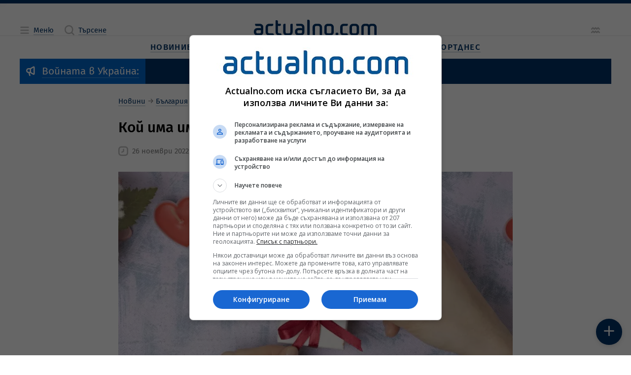

--- FILE ---
content_type: text/html; charset=utf-8
request_url: https://www.google.com/recaptcha/api2/aframe
body_size: 186
content:
<!DOCTYPE HTML><html><head><meta http-equiv="content-type" content="text/html; charset=UTF-8"></head><body><script nonce="2vZyG3-zXrm1bmdQgwO5DQ">/** Anti-fraud and anti-abuse applications only. See google.com/recaptcha */ try{var clients={'sodar':'https://pagead2.googlesyndication.com/pagead/sodar?'};window.addEventListener("message",function(a){try{if(a.source===window.parent){var b=JSON.parse(a.data);var c=clients[b['id']];if(c){var d=document.createElement('img');d.src=c+b['params']+'&rc='+(localStorage.getItem("rc::a")?sessionStorage.getItem("rc::b"):"");window.document.body.appendChild(d);sessionStorage.setItem("rc::e",parseInt(sessionStorage.getItem("rc::e")||0)+1);localStorage.setItem("rc::h",'1769349576178');}}}catch(b){}});window.parent.postMessage("_grecaptcha_ready", "*");}catch(b){}</script></body></html>